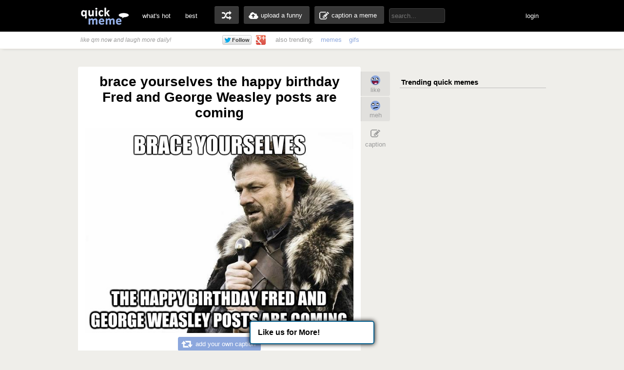

--- FILE ---
content_type: text/html; charset=UTF-8
request_url: http://www.quickmeme.com/meme/3okjii
body_size: 9441
content:
<!DOCTYPE html>
<html lang="en">
<head>
	<meta http-equiv="Content-Type" content="text/html; charset=utf-8" />
	<title>brace yourselves the happy birthday Fred and George Weasley posts are coming  - Misc - quickmeme</title>
	<link rel="canonical" href="http://www.quickmeme.com/meme/3okjii"/>
	<link rel="shortcut icon" href="/favicon.ico"> 
	<meta name="title" content="brace yourselves the happy birthday Fred and George Weasley posts are coming  - Misc - quickmeme" />
	<meta name="keywords" content="quickmeme, memegenerator, funny memes, reaction gifs, gifs, humor, make a meme, caption a image, funny pictures" /> 
	<meta name="description" content="brace yourselves the happy birthday Fred and George Weasley posts are coming   Misc"/>
	<meta name="twitter:site" content="@quickmeme"/>
	<meta name="twitter:card" content="photo"/>
	<meta name="twitter:image" content="http://www.quickmeme.com/img/04/0407afb7ce6587fa882e186d229c3c9c9d804304670f67afafaffe020fe0d446.jpg" />
    
	<meta property="fb:app_id" content="209730519090546" />
	<meta property="og:site_name" content="quickmeme"/>
	<meta property="og:type" content="quickmemeapp:meme"/> 
	<meta property="og:url" content="http://www.quickmeme.com/meme/3okjii"/>
	<meta property="og:image" content="http://www.quickmeme.com/img/04/0407afb7ce6587fa882e186d229c3c9c9d804304670f67afafaffe020fe0d446.jpg" />
	<meta property="og:title" content="brace yourselves the happy birthday Fred and George Weasley posts are coming "/>
	<meta property="og:description" content="Click to Enlarge... write a comment or recaption!"/>
	<meta http-equiv="X-UA-Compatible" content="IE=9" />
    
	<link href="/css/main.css" rel="stylesheet"/>	 

	<script src="/js/jquery.js"></script>
	<script src="/js/qm4.js"></script>
	<script>
		$.ajax({
			url: 'http://www.quickmeme.com/tracker/view/3okjii',
			cache: false,
			async: false
		});
	</script>
    
    <!-- begin header include -->
    <!-- begin header insert -->

<!-- Google tag (gtag.js) -->
<script async src="https://www.googletagmanager.com/gtag/js?id=G-QEFGDX0XPK"></script>
<script>
  window.dataLayer = window.dataLayer || [];
  function gtag(){dataLayer.push(arguments);}
  gtag('js', new Date());

  gtag('config', 'G-QEFGDX0XPK');
</script>
<!-- end header insert -->

    <!-- end header include -->
    
    
        <script type="text/javascript">
  window._taboola = window._taboola || [];
  _taboola.push({article:'auto'});
  !function (e, f, u) {
    e.async = 1;
    e.src = u;
    f.parentNode.insertBefore(e, f);
  }(document.createElement('script'),
  document.getElementsByTagName('script')[0],
  'http://cdn.taboola.com/libtrc/quickmeme-quickmeme/loader.js');
</script>
    
    <style>
#slidebox{
    width:330px;
    height:155px;
    padding:10px;
    background-color:#fff;
    border-top:4px solid #FFBF00;
    position:fixed;
    bottom:0px;
    right:-430px;
    -moz-box-shadow:-2px 0px 5px #aaa;
    -webkit-box-shadow:-2px 0px 5px #aaa;
    box-shadow:-2px 0px 5px #aaa;
}
#slidebox p, a.more{
    font-size:11px;
    text-transform:uppercase;
    font-family: Arial,Helvetica,sans-serif;
    letter-spacing:1px;
    color:#555;
}
a.more{
    cursor:pointer;
    color:#E28409;
}
a.more:hover{
    text-decoration:underline;
}
#slidebox h2{
    color:#333;
    font-size:18px;
    margin:10px 20px 10px 0px;
}
a.close{
    background:transparent url(/images/close.gif) no-repeat top left;
    width:13px;
    height:13px;
    position:absolute;
    cursor:pointer;
    top:10px;
    right:10px;
}
a.close:hover{
    background-position:0px -13px;
}
</style>

   
</head>
<body>

<!-- <div class="tonewqmmenu" style="display: block;width: 100%;height: 65px;z-index: 3000;position: relative;margin: 0px;top: 0px;">
</div>
<div class="tonewqm" style="display: block;width: 100%;height: 5000px;background: #222;z-index: 3000;position: relative;margin: 0px;top: 0px; opacity: .85;">
</div> -->

	<!-- begin top nav bar-->
	<div id="top-nav">
		<div class="main-nav">
		<h1><a href="/">quickmeme: all your memes, gifs &amp; funny pics in one place</a></h1>
		<div class="menu-items">
			<ul>
			<li><a href="/">what's hot</a></li>
		    <li><a href="/new" class="new">new</a></li>
		    <li><a href="/top">best</a></li>
		</ul>
		</div>
	    <div class="user-functions">
		<ul>
        	<li><a href="/random" class="random-meme" title="randomize">random memes</a></li>
			<li><a href="/submit" class="upload-meme"><span>upload a funny</span></a></li>
            <li><a href="/caption" class="make-meme"><span>caption a meme</span></a></li>
		</ul>
	    </div>
	    <div class="nav-search">
		<form id="search" name="search" action="/search" method="GET" role="search" class="navbar-search">		  
			<input id="searchwords" placeholder="search..." class="search-query" name="searchwords" type="text">
		</form>
	    </div>
	    <div class="menu-items user-login">
			<ul>
			<li id="shownsfw"><a href="javascript:void(0)" onClick="toggleNSFW();" id="shownsfwlink">show NSFW</a></li>
			<li id="fblogin"><a href="javascript:void(0)" onClick="doLogin();" id="fbloginlink">login</a><a href="javascript:void(0)" id="fblogintext" style="display:none;"></a></li>
		</ul>
		</div>
	    
	    <div class="clear"></div>
	</div>
	</div>
	<!-- end top nav bar-->
    
    <!-- begin sub-nav bar-->
    <div class="sub-navbar">
	<div class="sub-navwrap">
    	<div class="social-block">
			<h3><i>like qm now and laugh more daily!</i></h3>
			<div class="follow-fb"><iframe src="//www.facebook.com/plugins/like.php?href=http%3A%2F%2Ffacebook.com%2Fquickmeme&amp;send=false&amp;layout=button_count&amp;width=95&amp;show_faces=false&amp;font&amp;colorscheme=light&amp;action=like&amp;height=21&amp;appId=209730519090546" scrolling="no" frameborder="0" style="border:none; overflow:hidden; width:95px; height:21px;" allowTransparency="true"></iframe></div>
			<div class="follow-twt"><iframe allowtransparency="true" frameborder="0" scrolling="no" src="https://platform.twitter.com/widgets/follow_button.1370380126.html#_=1370596522663&amp;id=twitter-widget-0&amp;lang=en&amp;screen_name=quickmeme&amp;show_count=false&amp;show_screen_name=false&amp;size=m" class="twitter-follow-button twitter-follow-button" title="Twitter Follow Button" data-twttr-rendered="true" style="width: 159px; height: 20px;"></iframe></div>
			<div class="follow-g"><a href="https://plus.google.com/+quickmeme" class="follow-gplus" target="_blank"></a></div>
		</div>
		<div class="sub-heading">
		<ul>
			<li><span>also trending:</span></li>
            <li><a href="/memes">memes</a></li>
            <li><a href="/gifs">gifs</a></li>
			
		</ul>
		<div class="fade"><a href="/memes" class="more-cats">view more &raquo;</a></div>
		</div>
	</div>
    </div> 
    <!-- end sub-nav bar-->    

	<!-- begin main content-->
    <div id="container">
		<div class="page-content">
        <div class="adinsert" style="padding-top:15px;">
        	
<div id="taboola-above-article-thumbnails"></div>
<script type="text/javascript">
  window._taboola = window._taboola || [];
  _taboola.push({
    mode: 'thumbs-b',
    container: 'taboola-above-article-thumbnails',
    placement: 'Above Article Thumbnails',
    target_type: 'mix'
  });
</script>
			
        </div>
			<div class="post-wrap">
				<div class="view-meme">
					<div class="viewpost post" id="post-222667722" style="position:relative;">
						<!-- begin post header -->
						<div class="post-header" style="position:relative;">
							<h2 class="viewpost-title">brace yourselves the happy birthday Fred and George Weasley posts are coming </h2>
							
						</div>
						<!-- end post header -->
						<div class="img-holder">
							<img id="post-image-3okjii" class="viewpost-image" src="http://www.quickmeme.com/img/04/0407afb7ce6587fa882e186d229c3c9c9d804304670f67afafaffe020fe0d446.jpg" alt="brace yourselves the happy birthday Fred and George Weasley posts are coming  - brace yourselves the happy birthday Fred and George Weasley posts are coming   Misc">
						</div>
                        
                        
						<div class="recaption-wrap">
							<a href="/caption#id=222250496&ext=" class="recaption-button">
								<span>add your own caption</span>
							</a>
						</div>
						

	<div class="viewpost-info" style="height: 76px;background: url(/images/sharearrow2.png) no-repeat 30px 45px;">
    	<div class="sharecounts">
        	<p><strong>189</strong> shares</p>
        </div>
        <div class="share-buttons" style="margin-left:10px;">
        </div>

	</div>

        <div style="text-align: left;width: 550px;margin: 20px auto 0px;">         
                <div id="taboola-below-article-thumbnails"></div>
<script type="text/javascript">
  window._taboola = window._taboola || [];
  _taboola.push({
    mode: 'thumbs-a',
    container: 'taboola-below-article-thumbnails',
    placement: 'Below Article Thumbnails',
    target_type: 'mix'
  });
</script>
		</div> 
        
        
                        
                        
						<div class="float-wrap" style="position:absolute;">
							<div class="action-box">
								<div class="vote-buttons">
									<ul>
										<li><a href="javascript:void(0)" class="voteup" id="voteup3okjii" onClick="voteLike('3okjii');"><span>like</span></a></li>
										<li><a href="javascript:void(0)" class="votedown" id="votedown3okjii" onClick="voteMeh('3okjii');"><span>meh</span></a></li>
									</ul>
								</div>
								<div class="share-actions">
									<ul>
	
										<li><a href="/caption#id=222250496&ext=" class="create-button"><span>caption</span></a></li>
                                        <!--<li style="padding-top: 5px;height: 60px;padding-bottom: 5px;">
										<a href="/meme/" style="background: url(/images/buttonsnext.png) -50px 0 no-repeat;position: absolute;z-index: 100;width: 60px;height: 60px;left: -30px;"></a>
										<a href="/meme/" style="background: url(/images/buttonsnext.png) no-repeat;position: absolute;width: 50px;height: 60px;left: -596px;"></a>
										</li>-->
									</ul>
									<script>isLiked('3okjii'); isMehed('3okjii');</script>
								</div>
							</div>
						</div>
					</div>



			</div>
            
            	
				<div id="posts">
					
                    
                    
                    
						
                        <!-- begin insert -->

<!-- end insert -->

						
					
                    
                    
                    
						
					<div class="post" id="post-228951392">
	<!-- begin post header -->
	<div class="post-header" style="position:relative;">
		<h2 class="post-title"><a href="/meme/3sb80w">brace yourselves The 'i was asked to say grace at christmas dinner, how'd i do?' posts are coming</a></h2>
	</div>
	<!-- end post header -->

	
	<a href="/meme/3sb80w">
	
		<div class="img-holder">
			<img id="post-3sb80w" class="post-image" src="http://www.quickmeme.com/img/2c/2c1be2c007eaf0887912b7d56d83173b5c031f198d04cc521701a79824a94d61.jpg" alt="brace yourselves The 'i was asked to say grace at christmas dinner, how'd i do?' posts are coming  ">
			
		</div>
	</a>

	
	<div class="recaption-wrap">
		<a href="/caption#id=222250496&ext=" class="recaption-button">
			<span>add your own caption</span>
		</a>
	</div>
	

	<div class="post-info">
    	<div class="sharecounts">
        	<p><strong>351,383</strong> shares</p>
        </div>
        <div class="share-buttons">
			<ul>
				<!--<li>
            		<a class="shareonfb" onClick="window.open (this.href, 'child', 'height=400,width=665,scrollbars'); return false" href="https://www.facebook.com/sharer/sharer.php?u=http://www.quickmeme.com/meme/3sb80w" target="_blank">Share on Facebook</a>
				</li>
            	<li>
            		<a class="shareontwit" href="http://twitter.com/home?status=brace yourselves The 'i was asked to say grace at christmas dinner, how'd i do?' posts are coming http://www.quickmeme.com/meme/3sb80w via @quickmeme" onclick="javascript:window.open(this.href,'', 'menubar=no,toolbar=no,resizable=yes,scrollbars=no,height=400,width=665');return false;">Share on Twitter</a>
           	 	</li>
            	<li>
            		<a class="shareongp" href="https://plus.google.com/share?url=http://www.quickmeme.com/meme/3sb80w" onclick="javascript:window.open(this.href,'', 'menubar=no,toolbar=no,resizable=yes,scrollbars=yes,height=600,width=600');return false;">Share on Google Plus</a>
            	</li>
            	<li>
            		<a class="shareonpin" href="http://pinterest.com/pin/create/button/?url=http://www.quickmeme.com/meme/3sb80w&media=http://www.quickmeme.com/img/2c/2c1be2c007eaf0887912b7d56d83173b5c031f198d04cc521701a79824a94d61.jpg&description=brace yourselves The &#39;i was asked to say grace at christmas dinner, how&#39;d i do?&#39; posts are coming" onclick="javascript:window.open(this.href,'', 'menubar=no,toolbar=no,resizable=yes,scrollbars=no,height=400,width=665');return false;">Share on Pinterest</a>
            	</li>-->
                	
			</ul>
        </div>
        <div class="cat-info">
        	<ul>
           		<li>
					<a href="/memes/Misc">
					<span>Misc</span>
					</a>
				</li>
            </ul>
        </div>
	</div>
	<div class="float-wrap">
		<div class="action-box">
			<div class="vote-buttons">
				<ul>
					<li><a href="javascript:void(0)" class="voteup" id="voteup3sb80w" onClick="voteLike('3sb80w');"><span>like</span></a></li>
					<li><a href="javascript:void(0)" class="votedown" id="votedown3sb80w" onClick="voteMeh('3sb80w');"><span>meh</span></a></li>
				</ul>
				<script>isLiked('3sb80w'); isMehed('3sb80w');</script>
			</div>
			<div class="share-actions">
				<ul>
					
				</ul>
			</div>
		</div>
	</div>
</div>

                    
					
                    
                    
                    
						
					<div class="post" id="post-227589411">
	<!-- begin post header -->
	<div class="post-header" style="position:relative;">
		<h2 class="post-title"><a href="/meme/3ri143">Brace yourselves Winter is actually coming</a></h2>
	</div>
	<!-- end post header -->

	
	<a href="/meme/3ri143">
	
		<div class="img-holder">
			<img id="post-3ri143" class="post-image" src="http://www.quickmeme.com/img/27/276f6c720759e36194f07f04369c5c813c82421af765dfef17a9ba909461db41.jpg" alt="Brace yourselves Winter is actually coming  ">
			
		</div>
	</a>

	
	<div class="recaption-wrap">
		<a href="/caption#id=222250496&ext=" class="recaption-button">
			<span>add your own caption</span>
		</a>
	</div>
	

	<div class="post-info">
    	<div class="sharecounts">
        	<p><strong>338,420</strong> shares</p>
        </div>
        <div class="share-buttons">
			<ul>
				<!--<li>
            		<a class="shareonfb" onClick="window.open (this.href, 'child', 'height=400,width=665,scrollbars'); return false" href="https://www.facebook.com/sharer/sharer.php?u=http://www.quickmeme.com/meme/3ri143" target="_blank">Share on Facebook</a>
				</li>
            	<li>
            		<a class="shareontwit" href="http://twitter.com/home?status=Brace yourselves Winter is actually coming http://www.quickmeme.com/meme/3ri143 via @quickmeme" onclick="javascript:window.open(this.href,'', 'menubar=no,toolbar=no,resizable=yes,scrollbars=no,height=400,width=665');return false;">Share on Twitter</a>
           	 	</li>
            	<li>
            		<a class="shareongp" href="https://plus.google.com/share?url=http://www.quickmeme.com/meme/3ri143" onclick="javascript:window.open(this.href,'', 'menubar=no,toolbar=no,resizable=yes,scrollbars=yes,height=600,width=600');return false;">Share on Google Plus</a>
            	</li>
            	<li>
            		<a class="shareonpin" href="http://pinterest.com/pin/create/button/?url=http://www.quickmeme.com/meme/3ri143&media=http://www.quickmeme.com/img/27/276f6c720759e36194f07f04369c5c813c82421af765dfef17a9ba909461db41.jpg&description=Brace yourselves Winter is actually coming" onclick="javascript:window.open(this.href,'', 'menubar=no,toolbar=no,resizable=yes,scrollbars=no,height=400,width=665');return false;">Share on Pinterest</a>
            	</li>-->
                	
			</ul>
        </div>
        <div class="cat-info">
        	<ul>
           		<li>
					<a href="/memes/Misc">
					<span>Misc</span>
					</a>
				</li>
            </ul>
        </div>
	</div>
	<div class="float-wrap">
		<div class="action-box">
			<div class="vote-buttons">
				<ul>
					<li><a href="javascript:void(0)" class="voteup" id="voteup3ri143" onClick="voteLike('3ri143');"><span>like</span></a></li>
					<li><a href="javascript:void(0)" class="votedown" id="votedown3ri143" onClick="voteMeh('3ri143');"><span>meh</span></a></li>
				</ul>
				<script>isLiked('3ri143'); isMehed('3ri143');</script>
			</div>
			<div class="share-actions">
				<ul>
					
				</ul>
			</div>
		</div>
	</div>
</div>

                    
					
                    
                    
                    
						
                        <!-- begin insert -->

<!-- end insert -->

						
					
                    
                    
                    
						
                        <!-- begin insert -->

<!-- end insert -->

						
					
                    
                    
                    
						
					<div class="post" id="post-228304024">
	<!-- begin post header -->
	<div class="post-header" style="position:relative;">
		<h2 class="post-title"><a href="/meme/3rxcig">Brace yourselves 12:12:12 12/12/12 facebook posts are coming</a></h2>
	</div>
	<!-- end post header -->

	
	<a href="/meme/3rxcig">
	
		<div class="img-holder">
			<img id="post-3rxcig" class="post-image" src="http://www.quickmeme.com/img/75/755a920499771754991fa4b1ed8b1599a2966e79098c466f07215e3a32cef9de.jpg" alt="Brace yourselves 12:12:12 12/12/12 facebook posts are coming  ">
			
		</div>
	</a>

	
	<div class="recaption-wrap">
		<a href="/caption#id=222250496&ext=" class="recaption-button">
			<span>add your own caption</span>
		</a>
	</div>
	

	<div class="post-info">
    	<div class="sharecounts">
        	<p><strong>192,387</strong> shares</p>
        </div>
        <div class="share-buttons">
			<ul>
				<!--<li>
            		<a class="shareonfb" onClick="window.open (this.href, 'child', 'height=400,width=665,scrollbars'); return false" href="https://www.facebook.com/sharer/sharer.php?u=http://www.quickmeme.com/meme/3rxcig" target="_blank">Share on Facebook</a>
				</li>
            	<li>
            		<a class="shareontwit" href="http://twitter.com/home?status=Brace yourselves 12:12:12 12/12/12 facebook posts are coming http://www.quickmeme.com/meme/3rxcig via @quickmeme" onclick="javascript:window.open(this.href,'', 'menubar=no,toolbar=no,resizable=yes,scrollbars=no,height=400,width=665');return false;">Share on Twitter</a>
           	 	</li>
            	<li>
            		<a class="shareongp" href="https://plus.google.com/share?url=http://www.quickmeme.com/meme/3rxcig" onclick="javascript:window.open(this.href,'', 'menubar=no,toolbar=no,resizable=yes,scrollbars=yes,height=600,width=600');return false;">Share on Google Plus</a>
            	</li>
            	<li>
            		<a class="shareonpin" href="http://pinterest.com/pin/create/button/?url=http://www.quickmeme.com/meme/3rxcig&media=http://www.quickmeme.com/img/75/755a920499771754991fa4b1ed8b1599a2966e79098c466f07215e3a32cef9de.jpg&description=Brace yourselves 12:12:12 12/12/12 facebook posts are coming" onclick="javascript:window.open(this.href,'', 'menubar=no,toolbar=no,resizable=yes,scrollbars=no,height=400,width=665');return false;">Share on Pinterest</a>
            	</li>-->
                	
			</ul>
        </div>
        <div class="cat-info">
        	<ul>
           		<li>
					<a href="/memes/Misc">
					<span>Misc</span>
					</a>
				</li>
            </ul>
        </div>
	</div>
	<div class="float-wrap">
		<div class="action-box">
			<div class="vote-buttons">
				<ul>
					<li><a href="javascript:void(0)" class="voteup" id="voteup3rxcig" onClick="voteLike('3rxcig');"><span>like</span></a></li>
					<li><a href="javascript:void(0)" class="votedown" id="votedown3rxcig" onClick="voteMeh('3rxcig');"><span>meh</span></a></li>
				</ul>
				<script>isLiked('3rxcig'); isMehed('3rxcig');</script>
			</div>
			<div class="share-actions">
				<ul>
					
				</ul>
			</div>
		</div>
	</div>
</div>

                    
					
                    
                    
                    
						
					<div class="post" id="post-227834316">
	<!-- begin post header -->
	<div class="post-header" style="position:relative;">
		<h2 class="post-title"><a href="/meme/3rna30">Brace yourselves for really patchy puberty beards</a></h2>
	</div>
	<!-- end post header -->

	
	<a href="/meme/3rna30">
	
		<div class="img-holder">
			<img id="post-3rna30" class="post-image" src="http://www.quickmeme.com/img/95/95a33bc8aa3970fdc23499345c9e3b7fd23405f5a7bbcabce71b48b55df2d71c.jpg" alt="Brace yourselves for really patchy puberty beards  ">
			
		</div>
	</a>

	
	<div class="recaption-wrap">
		<a href="/caption#id=222250496&ext=" class="recaption-button">
			<span>add your own caption</span>
		</a>
	</div>
	

	<div class="post-info">
    	<div class="sharecounts">
        	<p><strong>190,479</strong> shares</p>
        </div>
        <div class="share-buttons">
			<ul>
				<!--<li>
            		<a class="shareonfb" onClick="window.open (this.href, 'child', 'height=400,width=665,scrollbars'); return false" href="https://www.facebook.com/sharer/sharer.php?u=http://www.quickmeme.com/meme/3rna30" target="_blank">Share on Facebook</a>
				</li>
            	<li>
            		<a class="shareontwit" href="http://twitter.com/home?status=Brace yourselves for really patchy puberty beards http://www.quickmeme.com/meme/3rna30 via @quickmeme" onclick="javascript:window.open(this.href,'', 'menubar=no,toolbar=no,resizable=yes,scrollbars=no,height=400,width=665');return false;">Share on Twitter</a>
           	 	</li>
            	<li>
            		<a class="shareongp" href="https://plus.google.com/share?url=http://www.quickmeme.com/meme/3rna30" onclick="javascript:window.open(this.href,'', 'menubar=no,toolbar=no,resizable=yes,scrollbars=yes,height=600,width=600');return false;">Share on Google Plus</a>
            	</li>
            	<li>
            		<a class="shareonpin" href="http://pinterest.com/pin/create/button/?url=http://www.quickmeme.com/meme/3rna30&media=http://www.quickmeme.com/img/95/95a33bc8aa3970fdc23499345c9e3b7fd23405f5a7bbcabce71b48b55df2d71c.jpg&description=Brace yourselves for really patchy puberty beards" onclick="javascript:window.open(this.href,'', 'menubar=no,toolbar=no,resizable=yes,scrollbars=no,height=400,width=665');return false;">Share on Pinterest</a>
            	</li>-->
                	
			</ul>
        </div>
        <div class="cat-info">
        	<ul>
           		<li>
					<a href="/memes/Misc">
					<span>Misc</span>
					</a>
				</li>
            </ul>
        </div>
	</div>
	<div class="float-wrap">
		<div class="action-box">
			<div class="vote-buttons">
				<ul>
					<li><a href="javascript:void(0)" class="voteup" id="voteup3rna30" onClick="voteLike('3rna30');"><span>like</span></a></li>
					<li><a href="javascript:void(0)" class="votedown" id="votedown3rna30" onClick="voteMeh('3rna30');"><span>meh</span></a></li>
				</ul>
				<script>isLiked('3rna30'); isMehed('3rna30');</script>
			</div>
			<div class="share-actions">
				<ul>
					
				</ul>
			</div>
		</div>
	</div>
</div>

                    
					
                    
                    
                    
						
					<div class="post" id="post-232024425">
	<!-- begin post header -->
	<div class="post-header" style="position:relative;">
		<h2 class="post-title"><a href="/meme/3u536x">brace yourselves the mosquitos are coming</a></h2>
	</div>
	<!-- end post header -->

	
	<a href="/meme/3u536x">
	
		<div class="img-holder">
			<img id="post-3u536x" class="post-image" src="http://www.quickmeme.com/img/90/90782746fea50f5d23e1208a45f14d8cc97ad4abc7901a3c9a4b8e8f8b64edcc.jpg" alt="brace yourselves the mosquitos are coming  ">
			
		</div>
	</a>

	
	<div class="recaption-wrap">
		<a href="/caption#id=222250496&ext=" class="recaption-button">
			<span>add your own caption</span>
		</a>
	</div>
	

	<div class="post-info">
    	<div class="sharecounts">
        	<p><strong>183,913</strong> shares</p>
        </div>
        <div class="share-buttons">
			<ul>
				<!--<li>
            		<a class="shareonfb" onClick="window.open (this.href, 'child', 'height=400,width=665,scrollbars'); return false" href="https://www.facebook.com/sharer/sharer.php?u=http://www.quickmeme.com/meme/3u536x" target="_blank">Share on Facebook</a>
				</li>
            	<li>
            		<a class="shareontwit" href="http://twitter.com/home?status=brace yourselves the mosquitos are coming http://www.quickmeme.com/meme/3u536x via @quickmeme" onclick="javascript:window.open(this.href,'', 'menubar=no,toolbar=no,resizable=yes,scrollbars=no,height=400,width=665');return false;">Share on Twitter</a>
           	 	</li>
            	<li>
            		<a class="shareongp" href="https://plus.google.com/share?url=http://www.quickmeme.com/meme/3u536x" onclick="javascript:window.open(this.href,'', 'menubar=no,toolbar=no,resizable=yes,scrollbars=yes,height=600,width=600');return false;">Share on Google Plus</a>
            	</li>
            	<li>
            		<a class="shareonpin" href="http://pinterest.com/pin/create/button/?url=http://www.quickmeme.com/meme/3u536x&media=http://www.quickmeme.com/img/90/90782746fea50f5d23e1208a45f14d8cc97ad4abc7901a3c9a4b8e8f8b64edcc.jpg&description=brace yourselves the mosquitos are coming" onclick="javascript:window.open(this.href,'', 'menubar=no,toolbar=no,resizable=yes,scrollbars=no,height=400,width=665');return false;">Share on Pinterest</a>
            	</li>-->
                	
			</ul>
        </div>
        <div class="cat-info">
        	<ul>
           		<li>
					<a href="/memes/Misc">
					<span>Misc</span>
					</a>
				</li>
            </ul>
        </div>
	</div>
	<div class="float-wrap">
		<div class="action-box">
			<div class="vote-buttons">
				<ul>
					<li><a href="javascript:void(0)" class="voteup" id="voteup3u536x" onClick="voteLike('3u536x');"><span>like</span></a></li>
					<li><a href="javascript:void(0)" class="votedown" id="votedown3u536x" onClick="voteMeh('3u536x');"><span>meh</span></a></li>
				</ul>
				<script>isLiked('3u536x'); isMehed('3u536x');</script>
			</div>
			<div class="share-actions">
				<ul>
					
				</ul>
			</div>
		</div>
	</div>
</div>

                    
					
                    
                    
                    
						
					<div class="post" id="post-228232494">
	<!-- begin post header -->
	<div class="post-header" style="position:relative;">
		<h2 class="post-title"><a href="/meme/3rvtbi">Brace yourselves Santa Claus is coming to town</a></h2>
	</div>
	<!-- end post header -->

	
	<a href="/meme/3rvtbi">
	
		<div class="img-holder">
			<img id="post-3rvtbi" class="post-image" src="http://www.quickmeme.com/img/8d/8d5aea58a5f52e0ccec3600855ce2441eb335bff12e1a83768e1bb9e63bba987.jpg" alt="Brace yourselves Santa Claus is coming to town  ">
			
		</div>
	</a>

	
	<div class="recaption-wrap">
		<a href="/caption#id=222250496&ext=" class="recaption-button">
			<span>add your own caption</span>
		</a>
	</div>
	

	<div class="post-info">
    	<div class="sharecounts">
        	<p><strong>173,840</strong> shares</p>
        </div>
        <div class="share-buttons">
			<ul>
				<!--<li>
            		<a class="shareonfb" onClick="window.open (this.href, 'child', 'height=400,width=665,scrollbars'); return false" href="https://www.facebook.com/sharer/sharer.php?u=http://www.quickmeme.com/meme/3rvtbi" target="_blank">Share on Facebook</a>
				</li>
            	<li>
            		<a class="shareontwit" href="http://twitter.com/home?status=Brace yourselves Santa Claus is coming to town http://www.quickmeme.com/meme/3rvtbi via @quickmeme" onclick="javascript:window.open(this.href,'', 'menubar=no,toolbar=no,resizable=yes,scrollbars=no,height=400,width=665');return false;">Share on Twitter</a>
           	 	</li>
            	<li>
            		<a class="shareongp" href="https://plus.google.com/share?url=http://www.quickmeme.com/meme/3rvtbi" onclick="javascript:window.open(this.href,'', 'menubar=no,toolbar=no,resizable=yes,scrollbars=yes,height=600,width=600');return false;">Share on Google Plus</a>
            	</li>
            	<li>
            		<a class="shareonpin" href="http://pinterest.com/pin/create/button/?url=http://www.quickmeme.com/meme/3rvtbi&media=http://www.quickmeme.com/img/8d/8d5aea58a5f52e0ccec3600855ce2441eb335bff12e1a83768e1bb9e63bba987.jpg&description=Brace yourselves Santa Claus is coming to town" onclick="javascript:window.open(this.href,'', 'menubar=no,toolbar=no,resizable=yes,scrollbars=no,height=400,width=665');return false;">Share on Pinterest</a>
            	</li>-->
                	
			</ul>
        </div>
        <div class="cat-info">
        	<ul>
           		<li>
					<a href="/memes/Misc">
					<span>Misc</span>
					</a>
				</li>
            </ul>
        </div>
	</div>
	<div class="float-wrap">
		<div class="action-box">
			<div class="vote-buttons">
				<ul>
					<li><a href="javascript:void(0)" class="voteup" id="voteup3rvtbi" onClick="voteLike('3rvtbi');"><span>like</span></a></li>
					<li><a href="javascript:void(0)" class="votedown" id="votedown3rvtbi" onClick="voteMeh('3rvtbi');"><span>meh</span></a></li>
				</ul>
				<script>isLiked('3rvtbi'); isMehed('3rvtbi');</script>
			</div>
			<div class="share-actions">
				<ul>
					
				</ul>
			</div>
		</div>
	</div>
</div>

                    
					
                    
                    
                    
						
					<div class="post" id="post-227003955">
	<!-- begin post header -->
	<div class="post-header" style="position:relative;">
		<h2 class="post-title"><a href="/meme/3r5hdf">brace yourselves Every Asian guy is going to dress up as psy</a></h2>
	</div>
	<!-- end post header -->

	
	<a href="/meme/3r5hdf">
	
		<div class="img-holder">
			<img id="post-3r5hdf" class="post-image" src="http://www.quickmeme.com/img/eb/eb2467bfd93dad3aa9c7e8fe0fe8ce3a5ab36ed2ce5b94ac9cc4310a6047521b.jpg" alt="brace yourselves Every Asian guy is going to dress up as psy  ">
			
		</div>
	</a>

	
	<div class="recaption-wrap">
		<a href="/caption#id=222250496&ext=" class="recaption-button">
			<span>add your own caption</span>
		</a>
	</div>
	

	<div class="post-info">
    	<div class="sharecounts">
        	<p><strong>107,201</strong> shares</p>
        </div>
        <div class="share-buttons">
			<ul>
				<!--<li>
            		<a class="shareonfb" onClick="window.open (this.href, 'child', 'height=400,width=665,scrollbars'); return false" href="https://www.facebook.com/sharer/sharer.php?u=http://www.quickmeme.com/meme/3r5hdf" target="_blank">Share on Facebook</a>
				</li>
            	<li>
            		<a class="shareontwit" href="http://twitter.com/home?status=brace yourselves Every Asian guy is going to dress up as psy http://www.quickmeme.com/meme/3r5hdf via @quickmeme" onclick="javascript:window.open(this.href,'', 'menubar=no,toolbar=no,resizable=yes,scrollbars=no,height=400,width=665');return false;">Share on Twitter</a>
           	 	</li>
            	<li>
            		<a class="shareongp" href="https://plus.google.com/share?url=http://www.quickmeme.com/meme/3r5hdf" onclick="javascript:window.open(this.href,'', 'menubar=no,toolbar=no,resizable=yes,scrollbars=yes,height=600,width=600');return false;">Share on Google Plus</a>
            	</li>
            	<li>
            		<a class="shareonpin" href="http://pinterest.com/pin/create/button/?url=http://www.quickmeme.com/meme/3r5hdf&media=http://www.quickmeme.com/img/eb/eb2467bfd93dad3aa9c7e8fe0fe8ce3a5ab36ed2ce5b94ac9cc4310a6047521b.jpg&description=brace yourselves Every Asian guy is going to dress up as psy" onclick="javascript:window.open(this.href,'', 'menubar=no,toolbar=no,resizable=yes,scrollbars=no,height=400,width=665');return false;">Share on Pinterest</a>
            	</li>-->
                	
			</ul>
        </div>
        <div class="cat-info">
        	<ul>
           		<li>
					<a href="/memes/Misc">
					<span>Misc</span>
					</a>
				</li>
            </ul>
        </div>
	</div>
	<div class="float-wrap">
		<div class="action-box">
			<div class="vote-buttons">
				<ul>
					<li><a href="javascript:void(0)" class="voteup" id="voteup3r5hdf" onClick="voteLike('3r5hdf');"><span>like</span></a></li>
					<li><a href="javascript:void(0)" class="votedown" id="votedown3r5hdf" onClick="voteMeh('3r5hdf');"><span>meh</span></a></li>
				</ul>
				<script>isLiked('3r5hdf'); isMehed('3r5hdf');</script>
			</div>
			<div class="share-actions">
				<ul>
					
				</ul>
			</div>
		</div>
	</div>
</div>

                    
					
                    
                    
                    
						
					<div class="post" id="post-227051760">
	<!-- begin post header -->
	<div class="post-header" style="position:relative;">
		<h2 class="post-title"><a href="/meme/3r6i9c">brace yourselves out of context quotes from the debate are coming</a></h2>
	</div>
	<!-- end post header -->

	
	<a href="/meme/3r6i9c">
	
		<div class="img-holder">
			<img id="post-3r6i9c" class="post-image" src="http://www.quickmeme.com/img/7c/7c18de436b0f12f3b273b93a62b8f131139abe03cf8013b8a95740fb9cdad500.jpg" alt="brace yourselves out of context quotes from the debate are coming  ">
			
		</div>
	</a>

	
	<div class="recaption-wrap">
		<a href="/caption#id=222250496&ext=" class="recaption-button">
			<span>add your own caption</span>
		</a>
	</div>
	

	<div class="post-info">
    	<div class="sharecounts">
        	<p><strong>75,426</strong> shares</p>
        </div>
        <div class="share-buttons">
			<ul>
				<!--<li>
            		<a class="shareonfb" onClick="window.open (this.href, 'child', 'height=400,width=665,scrollbars'); return false" href="https://www.facebook.com/sharer/sharer.php?u=http://www.quickmeme.com/meme/3r6i9c" target="_blank">Share on Facebook</a>
				</li>
            	<li>
            		<a class="shareontwit" href="http://twitter.com/home?status=brace yourselves out of context quotes from the debate are coming http://www.quickmeme.com/meme/3r6i9c via @quickmeme" onclick="javascript:window.open(this.href,'', 'menubar=no,toolbar=no,resizable=yes,scrollbars=no,height=400,width=665');return false;">Share on Twitter</a>
           	 	</li>
            	<li>
            		<a class="shareongp" href="https://plus.google.com/share?url=http://www.quickmeme.com/meme/3r6i9c" onclick="javascript:window.open(this.href,'', 'menubar=no,toolbar=no,resizable=yes,scrollbars=yes,height=600,width=600');return false;">Share on Google Plus</a>
            	</li>
            	<li>
            		<a class="shareonpin" href="http://pinterest.com/pin/create/button/?url=http://www.quickmeme.com/meme/3r6i9c&media=http://www.quickmeme.com/img/7c/7c18de436b0f12f3b273b93a62b8f131139abe03cf8013b8a95740fb9cdad500.jpg&description=brace yourselves out of context quotes from the debate are coming" onclick="javascript:window.open(this.href,'', 'menubar=no,toolbar=no,resizable=yes,scrollbars=no,height=400,width=665');return false;">Share on Pinterest</a>
            	</li>-->
                	
			</ul>
        </div>
        <div class="cat-info">
        	<ul>
           		<li>
					<a href="/memes/Misc">
					<span>Misc</span>
					</a>
				</li>
            </ul>
        </div>
	</div>
	<div class="float-wrap">
		<div class="action-box">
			<div class="vote-buttons">
				<ul>
					<li><a href="javascript:void(0)" class="voteup" id="voteup3r6i9c" onClick="voteLike('3r6i9c');"><span>like</span></a></li>
					<li><a href="javascript:void(0)" class="votedown" id="votedown3r6i9c" onClick="voteMeh('3r6i9c');"><span>meh</span></a></li>
				</ul>
				<script>isLiked('3r6i9c'); isMehed('3r6i9c');</script>
			</div>
			<div class="share-actions">
				<ul>
					
				</ul>
			</div>
		</div>
	</div>
</div>

                    
					
                    
                    
                    
						
					<div class="post" id="post-227516765">
	<!-- begin post header -->
	<div class="post-header" style="position:relative;">
		<h2 class="post-title"><a href="/meme/3rgh25">brace yourselves The 'i was asked to say grace at thanksgiving dinner, how'd i do?' posts are coming</a></h2>
	</div>
	<!-- end post header -->

	
	<a href="/meme/3rgh25">
	
		<div class="img-holder">
			<img id="post-3rgh25" class="post-image" src="http://www.quickmeme.com/img/86/8663adfbb7f7fc1b3b8949e67899d3f59c840234f164606cc0f92d8d2cdf5f07.jpg" alt="brace yourselves The 'i was asked to say grace at thanksgiving dinner, how'd i do?' posts are coming  ">
			
		</div>
	</a>

	
	<div class="recaption-wrap">
		<a href="/caption#id=222250496&ext=" class="recaption-button">
			<span>add your own caption</span>
		</a>
	</div>
	

	<div class="post-info">
    	<div class="sharecounts">
        	<p><strong>69,242</strong> shares</p>
        </div>
        <div class="share-buttons">
			<ul>
				<!--<li>
            		<a class="shareonfb" onClick="window.open (this.href, 'child', 'height=400,width=665,scrollbars'); return false" href="https://www.facebook.com/sharer/sharer.php?u=http://www.quickmeme.com/meme/3rgh25" target="_blank">Share on Facebook</a>
				</li>
            	<li>
            		<a class="shareontwit" href="http://twitter.com/home?status=brace yourselves The 'i was asked to say grace at thanksgiving dinner, how'd i do?' posts are coming http://www.quickmeme.com/meme/3rgh25 via @quickmeme" onclick="javascript:window.open(this.href,'', 'menubar=no,toolbar=no,resizable=yes,scrollbars=no,height=400,width=665');return false;">Share on Twitter</a>
           	 	</li>
            	<li>
            		<a class="shareongp" href="https://plus.google.com/share?url=http://www.quickmeme.com/meme/3rgh25" onclick="javascript:window.open(this.href,'', 'menubar=no,toolbar=no,resizable=yes,scrollbars=yes,height=600,width=600');return false;">Share on Google Plus</a>
            	</li>
            	<li>
            		<a class="shareonpin" href="http://pinterest.com/pin/create/button/?url=http://www.quickmeme.com/meme/3rgh25&media=http://www.quickmeme.com/img/86/8663adfbb7f7fc1b3b8949e67899d3f59c840234f164606cc0f92d8d2cdf5f07.jpg&description=brace yourselves The &#39;i was asked to say grace at thanksgiving dinner, how&#39;d i do?&#39; posts are coming" onclick="javascript:window.open(this.href,'', 'menubar=no,toolbar=no,resizable=yes,scrollbars=no,height=400,width=665');return false;">Share on Pinterest</a>
            	</li>-->
                	
			</ul>
        </div>
        <div class="cat-info">
        	<ul>
           		<li>
					<a href="/memes/Misc">
					<span>Misc</span>
					</a>
				</li>
            </ul>
        </div>
	</div>
	<div class="float-wrap">
		<div class="action-box">
			<div class="vote-buttons">
				<ul>
					<li><a href="javascript:void(0)" class="voteup" id="voteup3rgh25" onClick="voteLike('3rgh25');"><span>like</span></a></li>
					<li><a href="javascript:void(0)" class="votedown" id="votedown3rgh25" onClick="voteMeh('3rgh25');"><span>meh</span></a></li>
				</ul>
				<script>isLiked('3rgh25'); isMehed('3rgh25');</script>
			</div>
			<div class="share-actions">
				<ul>
					
				</ul>
			</div>
		</div>
	</div>
</div>

                    
					
                    
                    
                    
						
					<div class="post" id="post-228700591">
	<!-- begin post header -->
	<div class="post-header" style="position:relative;">
		<h2 class="post-title"><a href="/meme/3s5ui7">Brace your servers America just woke up</a></h2>
	</div>
	<!-- end post header -->

	
	<a href="/meme/3s5ui7">
	
		<div class="img-holder">
			<img id="post-3s5ui7" class="post-image" src="http://www.quickmeme.com/img/b9/b9bc52075f588bfd6cbc48db1881cf09c0a530ab792c381ca3872470fa6a4985.jpg" alt="Brace your servers America just woke up  ">
			
		</div>
	</a>

	
	<div class="recaption-wrap">
		<a href="/caption#id=222250496&ext=" class="recaption-button">
			<span>add your own caption</span>
		</a>
	</div>
	

	<div class="post-info">
    	<div class="sharecounts">
        	<p><strong>67,850</strong> shares</p>
        </div>
        <div class="share-buttons">
			<ul>
				<!--<li>
            		<a class="shareonfb" onClick="window.open (this.href, 'child', 'height=400,width=665,scrollbars'); return false" href="https://www.facebook.com/sharer/sharer.php?u=http://www.quickmeme.com/meme/3s5ui7" target="_blank">Share on Facebook</a>
				</li>
            	<li>
            		<a class="shareontwit" href="http://twitter.com/home?status=Brace your servers America just woke up http://www.quickmeme.com/meme/3s5ui7 via @quickmeme" onclick="javascript:window.open(this.href,'', 'menubar=no,toolbar=no,resizable=yes,scrollbars=no,height=400,width=665');return false;">Share on Twitter</a>
           	 	</li>
            	<li>
            		<a class="shareongp" href="https://plus.google.com/share?url=http://www.quickmeme.com/meme/3s5ui7" onclick="javascript:window.open(this.href,'', 'menubar=no,toolbar=no,resizable=yes,scrollbars=yes,height=600,width=600');return false;">Share on Google Plus</a>
            	</li>
            	<li>
            		<a class="shareonpin" href="http://pinterest.com/pin/create/button/?url=http://www.quickmeme.com/meme/3s5ui7&media=http://www.quickmeme.com/img/b9/b9bc52075f588bfd6cbc48db1881cf09c0a530ab792c381ca3872470fa6a4985.jpg&description=Brace your servers America just woke up" onclick="javascript:window.open(this.href,'', 'menubar=no,toolbar=no,resizable=yes,scrollbars=no,height=400,width=665');return false;">Share on Pinterest</a>
            	</li>-->
                	
			</ul>
        </div>
        <div class="cat-info">
        	<ul>
           		<li>
					<a href="/memes/Misc">
					<span>Misc</span>
					</a>
				</li>
            </ul>
        </div>
	</div>
	<div class="float-wrap">
		<div class="action-box">
			<div class="vote-buttons">
				<ul>
					<li><a href="javascript:void(0)" class="voteup" id="voteup3s5ui7" onClick="voteLike('3s5ui7');"><span>like</span></a></li>
					<li><a href="javascript:void(0)" class="votedown" id="votedown3s5ui7" onClick="voteMeh('3s5ui7');"><span>meh</span></a></li>
				</ul>
				<script>isLiked('3s5ui7'); isMehed('3s5ui7');</script>
			</div>
			<div class="share-actions">
				<ul>
					
				</ul>
			</div>
		</div>
	</div>
</div>

                    
					
				</div>
				
		
        
        
				<div class="navigation" data-page-base="/meme/3okjii/"  data-page-current="1" data-page-next="2" data-page-next-id="228700591">
					<div class="pagination">
						
						<a style="display:none;" id="page-current" href="/meme/3okjii/page/1/">Current Page</a>
						<a id="page-next" href="/meme/3okjii/page/2/">More memes</a>
					</div>
				</div>
		</div>
        
	    <!-- begin right sidebar-->
	    <div id="right-sidebar">
            
            <!-- beign viewpost sidebar content  -->

<div id="taboola-right-rail-thumbnails"></div>
<script type="text/javascript">
  window._taboola = window._taboola || [];
  _taboola.push({
    mode: 'thumbnails-a',
    container: 'taboola-right-rail-thumbnails',
    placement: 'Right Rail Thumbnails',
    target_type: 'mix'
  });
</script>


<div class="side-block">
</div>

	<iframe src="http://www.quickmeme.com/iframe/topposts" width="300px" height="600px" scrolling="no" frameborder="0" style="border: none;height: 600px;"></iframe>
        


<div class="side-block">
	<div class="ad-block">
    
	</div>
</div>  

<div class="side-block">
<h4 style="margin-top: 0px; text-align: center; color:#333; font-size: 14px; padding-bottom:8px;">popular meme categories</h4> 
<ul id="memelist" style="list-style-type: none; margin: 0px; padding: 0px;">
<li><a href="/Advice-Dog/">Advice Dog</a></li>
<li><a href="/Advice-God/">Advice God</a></li>
<li><a href="/All-The-Things/">All The Things</a></li>
<li><a href="/Angry-School-Boy/">Angry School Boy</a></li>
<li><a href="/Annoying-Childhood-Friend/">Annoying Childhood Friend</a></li>
<li><a href="/Annoying-Facebook-Girl/">Annoying Facebook Girl</a></li>
<li><a href="/Anti-Joke-Chicken/">Anti-Joke Chicken</a></li>
<li><a href="/Art-Student-Owl/">Art Student Owl</a></li>
<li><a href="/Baby-Godfather/">Baby Godfather</a></li>
<li><a href="/Bad-Advice-Cat/">Bad Advice Cat</a></li>
<li><a href="/Batman-Panel/">Batman and Joker</a></li>
<li><a href="/Bear-Grylls/">Bear Grylls</a></li>
<li><a href="/Bill-O-Reilly/">Bill O Reilly</a></li>
<li><a href="/Business-Cat/">Business Cat</a></li>
<li><a href="/Business-Dog/">Business Dog</a></li>
<li><a href="/Butthurt-Dweller/">Butthurt Dweller</a></li>
<li><a href="/Captain-Hindsight/">Captain Hindsight</a></li>
<li><a href="/Chemistry-Cat/">Chemistry Cat</a></li>
<li><a href="/College-Freshman/">College Freshman</a></li>
<li><a href="/Condescending-Fox/">Condescending Fox</a></li>
<li><a href="/Confucius-says/">Confucius says</a></li>
<li><a href="/Courage-Wolf/">Courage Wolf</a></li>
<li><a href="/Crazy-Girlfriend-Praying-Mantis/">Crazy Girlfriend Praying Mantis</a></li>
<li><a href="/Creeper-Canine/">Creeper Canine</a></li>
<li><a href="/Creepy-Wonka/">Creepy Wonka</a></li>
<li><a href="/Dating-Site-Murderer/">Dating Site Murderer</a></li>
<li><a href="/Depression-Dog/">Depression Dog</a></li>
<li><a href="/Downvoting-Roman/">Downvoting Roman</a></li>
<li><a href="/Dwight/">Dwight</a></li>
<li><a href="/Engineering-Professor/">Engineering Professor</a></li>
<li><a href="/EPIC-JACKIE-CHAN/">Epic Jackie Chan</a></li>
<li><a href="/Evil-Plotting-Raccoon/">Evil Plotting Raccoon</a></li>
<li><a href="/Fallout-new-vegas/">Fallout new vegas</a></li>
<li><a href="/Family-Tech-Support-Guy/">Family Tech Support Guy</a></li>
<li><a href="/Fancy-Crab/">Fancy Crab</a></li>
<li><a href="/First-World-Problems/">First World Problems</a></li>
<li><a href="/Forever-Alone/">Forever Alone</a></li>
<li><a href="/Foul-Bachelor-Frog/">Foul Bachelor Frog</a></li>
<li><a href="/Foul-Bachelorette-Frog/">Foul Bachelorette Frog</a></li>
<li><a href="/Friend-Zone-Fiona/">Friend Zone Fiona</a></li>
<li><a href="/Futurama-Fry/">Futurama Fry</a></li>
<li><a href="/Futurama-Zoidberg-/">Futurama Zoidberg </a></li>
<li><a href="/Gaming-Gopher/">Gaming Gopher</a></li>
<li><a href="/Good-Dog-Greg/">Good Dog Greg</a></li>
<li><a href="/Good-Guy-Greg-/">Good Guy Greg </a></li>
<li><a href="/Grandma-finds-the-Internet/">Grandma finds the Internet</a></li>
<li><a href="/Harmless-Scout-Leader/">Harmless Scout Leader</a></li>
<li><a href="/Hawkward/">Hawkward</a></li>
<li><a href="/Helpful-Tyler-Durden/">Helpful Tyler Durden</a></li>
<li><a href="/High-Expectations-Asian-Father/">High Expectations Asian Father</a></li>
<li><a href="/Hipster-Ariel/">Hipster Ariel</a></li>
<li><a href="/Hipster-Barista/">Hipster Barista</a></li>
<li><a href="/Hipster-Dog/">Hipster Dog</a></li>
<li><a href="/Hipster-Gaston/">Hipster Gaston</a></li>
<li><a href="/Hipster-Jesus/">Hipster Jesus</a></li>
<li><a href="/Hipster-Kitty/">Hipster Kitty</a></li>
<li><a href="/Horny-Harry/">Harry Potter Meme</a></li>
<li><a href="/Horrifying-Houseguest/">Horrifying Houseguest</a></li>
<li><a href="/Horrorcat/">Horrorcat</a></li>
<li><a href="/Idiot-Nerd-Girl/">Idiot Nerd Girl</a></li>
<li><a href="/Imminent-Ned/">Imminent Ned</a></li>
<li><a href="/Inception/">Inception Meme</a></li>
<li><a href="/Insanity-puppy/">Insanity puppy</a></li>
<li><a href="/Insanity-Wolf/">Insanity Wolf</a></li>
<li><a href="/Jimmy-McMillan/">Jimmy McMillan Rent Too High</a></li>
<li><a href="/JJ-Jameson/">JJ Jameson Meme</a></li>
<li><a href="/Joseph-Ducreux/">Joseph Ducreux</a></li>
<li><a href="/Judgmental-Bookseller-Ostrich/">Judgmental Bookseller Ostrich</a></li>
<li><a href="/Karate-Kyle/">Karate Kyle</a></li>
<li><a href="/Lame-Pun-Coon/">Lame Pun Coon</a></li>
<li><a href="/Lenin-Cat/">Lenin Cat</a></li>
<li><a href="/Long-term-relationship-Lobster/">Long-term relationship Lobster</a></li>
<li><a href="/Minecraft/">Minecraft</a></li>
<li><a href="/">Meme Memes</a></li>
<li><a href="/Misunderstood-Spider/">Misunderstood Spider</a></li>
<li><a href="/Musically-Oblivious-8th-Grader/">Musically Oblivious 8th Grader</a></li>
<li><a href="/Oblivious-Suburban-Mom/">Oblivious Suburban Mom</a></li>
<li><a href="/Observational-Owl/">Observational Owl</a></li>
<li><a href="/Online-Diagnosis-Octopus/">Online Diagnosis Octopus</a></li>
<li><a href="/Optimistic-Crab/">Optimistic Crab</a></li>
<li><a href="/Ordinary-Muslim-Man/">Ordinary Muslim Man</a></li>
<li><a href="/Overly-Permissive-Hippie-Parents/">Overly Permissive Hippie Parents</a></li>
<li><a href="/Paranoid-Parrot/">Paranoid Parrot</a></li>
<li><a href="/Pawn-Star/">Pawn Star</a></li>
<li><a href="/Philosoraptor/">Philosoraptor</a></li>
<li><a href="/Pickup-Line-Scientist/">Pickup Line Scientist</a></li>
<li><a href="/Pickup-Line-Panda/">Pickup-Line Panda</a></li>
<li><a href="/Programmer/">Programmer</a></li>
<li><a href="/Push-it-somewhere-else-Patrick/">Push it somewhere else Patrick</a></li>
<li><a href="/Rasta-Science-Teacher/">Rasta Science Teacher</a></li>
<li><a href="/Reddit-Alien/">Reddit Alien</a></li>
<li><a href="/Redditors-Wife/">Redditors Wife</a></li>
<li><a href="/Redneck-Randal/">Redneck Randal</a></li>
<li><a href="/Religion-Pigeon/">Religion Pigeon</a></li>
<li><a href="/Rich-Raven/">Rich Raven</a></li>
<li><a href="/Sad-Keanu/">Sad Keanu</a></li>
<li><a href="/Sad-Youth/">Sad Youth</a></li>
<li><a href="/Samuel-L-Jackson/">Samuel L Jackson</a></li>
<li><a href="/Schrute/">Schrute</a></li>
<li><a href="/Science-Major-Mouse/">Science Major Mouse</a></li>
<li><a href="/Scumbag-Advice-God/">Scumbag Advice God</a></li>
<li><a href="/Scumbag-Brain/">Scumbag Brain</a></li>
<li><a href="/Scumbag-girl/">Scumbag girl</a></li>
<li><a href="/Scumbag-Reddit/">Scumbag Reddit</a></li>
<li><a href="/Scumbag-Redditor/">Scumbag Redditor</a></li>
<li><a href="/Scumbag-Steve/">Scumbag Steve</a></li>
<li><a href="/Serious-fish-SpongeBob/">Serious fish SpongeBob</a></li>
<li><a href="/Sexually-Oblivious-Rhino/">Sexually Oblivious Rhino</a></li>
<li><a href="/Sheltered-College-Freshman/">Sheltered College Freshman</a></li>
<li><a href="/Sheltered-Suburban-Kid/">Sheltered Suburban Kid</a></li>
<li><a href="/Sheltering-Suburban-Mom/">Sheltering Suburban Mom</a></li>
<li><a href="/Skeptical-Hippo/">Skeptical Hippo</a></li>
<li><a href="/Skinhead-John/">Skinhead John</a></li>
<li><a href="/Slowpoke/">Slowpoke</a></li>
<li><a href="/Socially-awesome-kindergartener/">Socially awesome kindergartener</a></li>
<li><a href="/Socially-Awkward-Penguin/">Socially Awkward Penguin</a></li>
<li><a href="/Stare-Dad/">Stare Dad</a></li>
<li><a href="/Stoner-Dog/">Stoner Dog</a></li>
<li><a href="/Success-Kid/">Success Kid</a></li>
<li><a href="/Successful-Black-Man/">Successful Black Man</a></li>
<li><a href="/Tech-Impaired-Duck/">Tech Impaired Duck</a></li>
<li><a href="/The-Most-Interesting-Man-In-The-World/">The Most Interesting Man In The World</a></li>
<li><a href="/The-Rock-Driving/">The Rock Driving Meme</a></li>
<li><a href="/Torrenting-Turtle/">Torrenting Turtle</a></li>
<li><a href="/Troll-Face/">Troll Face</a></li>
<li><a href="/Unhelpful-High-School-Teacher/">Unhelpful High School Teacher</a></li>
<li><a href="/Vengeance-Dad/">Vengeance Dad</a></li>
<li><a href="/Wrong-Lyrics-Christina/">Wrong Lyrics Christina</a></li>
<li><a href="/Xzibit-meme/">Xzibit meme</a></li>
<li><a href="/Y-U-No/">Y U No Meme</a></li>
</ul>
</div>
    
        
<!-- end viewpost sidebar content -->

	    </div>
	    <!-- end right sidebar-->
		</div>
		<div id="loadmoreajaxloader" style="display:none;"><img src="/images/loader.gif" />Loading</div>
    </div>
    <!-- end main content-->
    

<div style="position: fixed;bottom: 0%;z-index: 500000;text-align: center;width: 100%;">
  <div style="padding: 10px 15px;border: 2px solid #08608E;box-shadow: 0px 0px 10px black;text-align: center;display: inline-block;margin: 10px;margin-top: 15px;font-family: Droid Sans, sans-serif;font-size: 16px;border-radius: 5px;overflow: hidden;background-color: white;">
     <span style="font-weight: bold;font-size:16px;float: left;padding-right: 5px;line-height: 24px;">Like us for More!</span>    

<iframe src="//www.facebook.com/plugins/like.php?href=http%3A%2F%2Ffacebook.com%2Fquickmeme&amp;send=false&amp;layout=button_count&amp;width=95&amp;show_faces=false&amp;font&amp;colorscheme=light&amp;action=like&amp;height=40&amp;appId=209730519090546" scrolling="no" frameborder="0" style="/* float:left; */border:none; overflow:hidden; width: 85px; height: 20px;margin-left: 5px;display: inline;" allowtransparency="true"></iframe></div>   
  </div>

<!-- slider -->
<div id="slidebox">
    <a class="close"></a>
    <p>Laugh more daily</p>
    <h2>Like us on Facebook?</h2>
    <iframe src="//www.facebook.com/plugins/like.php?href=http%3A%2F%2Ffacebook.com%2Fquickmeme&amp;send=false&amp;layout=standard&amp;width=290&amp;show_faces=true&amp;font&amp;colorscheme=light&amp;action=like&amp;height=65&amp;appId=209730519090546" scrolling="no" frameborder="0" style="border:none; overflow:hidden; width:290px; height:65px;" allowTransparency="true"></iframe>
</div>

<script type="text/javascript">
$(function() {
    $(window).scroll(function(){
        var distanceTop = $('#last').offset().top - $(window).height();
 
        if  ($(window).scrollTop() > distanceTop)
            $('#slidebox').animate({'right':'0px'},300);
        else
            $('#slidebox').stop(true).animate({'right':'-430px'},100);
    });
 
    $('#slidebox .close').bind('click',function(){
        $(this).parent().remove();
    });
});
</script>
<!-- slider -->

<script type="text/javascript">
  window._taboola = window._taboola || [];
  _taboola.push({flush: true});
</script>

    
</body>
</html>

